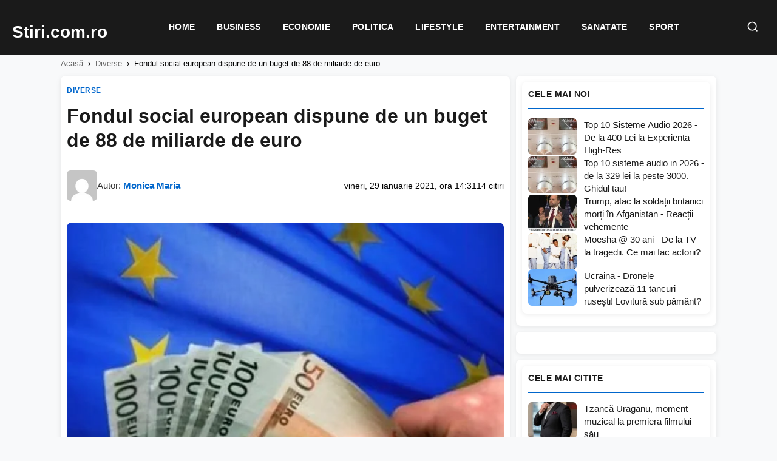

--- FILE ---
content_type: text/html; charset=UTF-8
request_url: https://stiri.com.ro/2021/01/29/fondul-social-european-dispune-de-un-buget-de-88-de-miliarde-de-euro/
body_size: 18403
content:
<!DOCTYPE html><html lang="ro-RO"><head><script data-no-optimize="1">var litespeed_docref=sessionStorage.getItem("litespeed_docref");litespeed_docref&&(Object.defineProperty(document,"referrer",{get:function(){return litespeed_docref}}),sessionStorage.removeItem("litespeed_docref"));</script> <meta charset="UTF-8"><meta name="viewport" content="width=device-width, initial-scale=1.0"><meta name='robots' content='index, follow, max-image-preview:large, max-snippet:-1, max-video-preview:-1' /> <script type="litespeed/javascript" data-src="https://pagead2.googlesyndication.com/pagead/js/adsbygoogle.js?client=ca-pub-8595863152487933"
     crossorigin="anonymous"></script> <title>Fondul social european dispune de un buget de 88 de miliarde de euro - Stiri.com.ro</title><link rel="canonical" href="https://stiri.com.ro/2021/01/29/fondul-social-european-dispune-de-un-buget-de-88-de-miliarde-de-euro/" /><meta property="og:locale" content="ro_RO" /><meta property="og:type" content="article" /><meta property="og:title" content="Fondul social european dispune de un buget de 88 de miliarde de euro - Stiri.com.ro" /><meta property="og:description" content="Comisia Europeană salută acordul politic la care au ajuns Parlamentul European şi statele membre ale UE din cadrul Consiliului cu privire la propunerea Comisiei de regulament privind Fondul social european Plus (FSE+), se arată într-un comunicat al Executivului comunitar. Astfel, FSE+ va fi un instrument financiar esenţial pentru punerea în aplicare a Pilonului european al [&hellip;]" /><meta property="og:url" content="https://stiri.com.ro/2021/01/29/fondul-social-european-dispune-de-un-buget-de-88-de-miliarde-de-euro/" /><meta property="og:site_name" content="Stiri.com.ro" /><meta property="article:published_time" content="2021-01-29T14:31:52+00:00" /><meta property="og:image" content="https://stiri.com.ro/wp-content/uploads/2022/01/fonduri-europene.jpeg" /><meta property="og:image:width" content="620" /><meta property="og:image:height" content="447" /><meta property="og:image:type" content="image/jpeg" /><meta name="author" content="Monica Maria" /><meta name="twitter:card" content="summary_large_image" /><meta name="twitter:label1" content="Scris de" /><meta name="twitter:data1" content="Monica Maria" /><meta name="twitter:label2" content="Timp estimat pentru citire" /><meta name="twitter:data2" content="4 minute" /> <script type="application/ld+json" class="yoast-schema-graph">{"@context":"https://schema.org","@graph":[{"@type":"Article","@id":"https://stiri.com.ro/2021/01/29/fondul-social-european-dispune-de-un-buget-de-88-de-miliarde-de-euro/#article","isPartOf":{"@id":"https://stiri.com.ro/2021/01/29/fondul-social-european-dispune-de-un-buget-de-88-de-miliarde-de-euro/"},"author":{"name":"Monica Maria","@id":"https://stiri.com.ro/#/schema/person/d2f9287f192f7f7cd152a00923d352ed"},"headline":"Fondul social european dispune de un buget de 88 de miliarde de euro","datePublished":"2021-01-29T14:31:52+00:00","mainEntityOfPage":{"@id":"https://stiri.com.ro/2021/01/29/fondul-social-european-dispune-de-un-buget-de-88-de-miliarde-de-euro/"},"wordCount":856,"commentCount":0,"image":{"@id":"https://stiri.com.ro/2021/01/29/fondul-social-european-dispune-de-un-buget-de-88-de-miliarde-de-euro/#primaryimage"},"thumbnailUrl":"https://stiri.com.ro/wp-content/uploads/2022/01/fonduri-europene.jpeg","articleSection":["Diverse"],"inLanguage":"ro-RO","potentialAction":[{"@type":"CommentAction","name":"Comment","target":["https://stiri.com.ro/2021/01/29/fondul-social-european-dispune-de-un-buget-de-88-de-miliarde-de-euro/#respond"]}]},{"@type":"WebPage","@id":"https://stiri.com.ro/2021/01/29/fondul-social-european-dispune-de-un-buget-de-88-de-miliarde-de-euro/","url":"https://stiri.com.ro/2021/01/29/fondul-social-european-dispune-de-un-buget-de-88-de-miliarde-de-euro/","name":"Fondul social european dispune de un buget de 88 de miliarde de euro - Stiri.com.ro","isPartOf":{"@id":"https://stiri.com.ro/#website"},"primaryImageOfPage":{"@id":"https://stiri.com.ro/2021/01/29/fondul-social-european-dispune-de-un-buget-de-88-de-miliarde-de-euro/#primaryimage"},"image":{"@id":"https://stiri.com.ro/2021/01/29/fondul-social-european-dispune-de-un-buget-de-88-de-miliarde-de-euro/#primaryimage"},"thumbnailUrl":"https://stiri.com.ro/wp-content/uploads/2022/01/fonduri-europene.jpeg","datePublished":"2021-01-29T14:31:52+00:00","author":{"@id":"https://stiri.com.ro/#/schema/person/d2f9287f192f7f7cd152a00923d352ed"},"breadcrumb":{"@id":"https://stiri.com.ro/2021/01/29/fondul-social-european-dispune-de-un-buget-de-88-de-miliarde-de-euro/#breadcrumb"},"inLanguage":"ro-RO","potentialAction":[{"@type":"ReadAction","target":["https://stiri.com.ro/2021/01/29/fondul-social-european-dispune-de-un-buget-de-88-de-miliarde-de-euro/"]}]},{"@type":"ImageObject","inLanguage":"ro-RO","@id":"https://stiri.com.ro/2021/01/29/fondul-social-european-dispune-de-un-buget-de-88-de-miliarde-de-euro/#primaryimage","url":"https://stiri.com.ro/wp-content/uploads/2022/01/fonduri-europene.jpeg","contentUrl":"https://stiri.com.ro/wp-content/uploads/2022/01/fonduri-europene.jpeg","width":620,"height":447},{"@type":"BreadcrumbList","@id":"https://stiri.com.ro/2021/01/29/fondul-social-european-dispune-de-un-buget-de-88-de-miliarde-de-euro/#breadcrumb","itemListElement":[{"@type":"ListItem","position":1,"name":"Prima pagină","item":"https://stiri.com.ro/"},{"@type":"ListItem","position":2,"name":"Fondul social european dispune de un buget de 88 de miliarde de euro"}]},{"@type":"WebSite","@id":"https://stiri.com.ro/#website","url":"https://stiri.com.ro/","name":"Stiri.com.ro","description":"Stiri Online","potentialAction":[{"@type":"SearchAction","target":{"@type":"EntryPoint","urlTemplate":"https://stiri.com.ro/?s={search_term_string}"},"query-input":{"@type":"PropertyValueSpecification","valueRequired":true,"valueName":"search_term_string"}}],"inLanguage":"ro-RO"},{"@type":"Person","@id":"https://stiri.com.ro/#/schema/person/d2f9287f192f7f7cd152a00923d352ed","name":"Monica Maria","image":{"@type":"ImageObject","inLanguage":"ro-RO","@id":"https://stiri.com.ro/#/schema/person/image/","url":"https://secure.gravatar.com/avatar/d813f89696c6181be99c4be2f1466851621b605cb6aa7ae9bd55e65e9eba3005?s=96&d=mm&r=g","contentUrl":"https://secure.gravatar.com/avatar/d813f89696c6181be99c4be2f1466851621b605cb6aa7ae9bd55e65e9eba3005?s=96&d=mm&r=g","caption":"Monica Maria"},"sameAs":["https://stiri.com.ro"],"url":"https://stiri.com.ro/author/stiri/"}]}</script> <link rel="alternate" type="application/rss+xml" title="Flux comentarii Stiri.com.ro &raquo; Fondul social european dispune de un buget de 88 de miliarde de euro" href="https://stiri.com.ro/2021/01/29/fondul-social-european-dispune-de-un-buget-de-88-de-miliarde-de-euro/feed/" /><link rel="alternate" title="oEmbed (JSON)" type="application/json+oembed" href="https://stiri.com.ro/wp-json/oembed/1.0/embed?url=https%3A%2F%2Fstiri.com.ro%2F2021%2F01%2F29%2Ffondul-social-european-dispune-de-un-buget-de-88-de-miliarde-de-euro%2F" /><link rel="alternate" title="oEmbed (XML)" type="text/xml+oembed" href="https://stiri.com.ro/wp-json/oembed/1.0/embed?url=https%3A%2F%2Fstiri.com.ro%2F2021%2F01%2F29%2Ffondul-social-european-dispune-de-un-buget-de-88-de-miliarde-de-euro%2F&#038;format=xml" /><style id="litespeed-ccss">:root{--wp-block-synced-color:#7a00df;--wp-block-synced-color--rgb:122,0,223;--wp-bound-block-color:var(--wp-block-synced-color);--wp-editor-canvas-background:#ddd;--wp-admin-theme-color:#007cba;--wp-admin-theme-color--rgb:0,124,186;--wp-admin-theme-color-darker-10:#006ba1;--wp-admin-theme-color-darker-10--rgb:0,107,160.5;--wp-admin-theme-color-darker-20:#005a87;--wp-admin-theme-color-darker-20--rgb:0,90,135;--wp-admin-border-width-focus:2px}:root{--wp--preset--font-size--normal:16px;--wp--preset--font-size--huge:42px}:root{--wp--preset--aspect-ratio--square:1;--wp--preset--aspect-ratio--4-3:4/3;--wp--preset--aspect-ratio--3-4:3/4;--wp--preset--aspect-ratio--3-2:3/2;--wp--preset--aspect-ratio--2-3:2/3;--wp--preset--aspect-ratio--16-9:16/9;--wp--preset--aspect-ratio--9-16:9/16;--wp--preset--color--black:#000000;--wp--preset--color--cyan-bluish-gray:#abb8c3;--wp--preset--color--white:#ffffff;--wp--preset--color--pale-pink:#f78da7;--wp--preset--color--vivid-red:#cf2e2e;--wp--preset--color--luminous-vivid-orange:#ff6900;--wp--preset--color--luminous-vivid-amber:#fcb900;--wp--preset--color--light-green-cyan:#7bdcb5;--wp--preset--color--vivid-green-cyan:#00d084;--wp--preset--color--pale-cyan-blue:#8ed1fc;--wp--preset--color--vivid-cyan-blue:#0693e3;--wp--preset--color--vivid-purple:#9b51e0;--wp--preset--gradient--vivid-cyan-blue-to-vivid-purple:linear-gradient(135deg,rgb(6,147,227) 0%,rgb(155,81,224) 100%);--wp--preset--gradient--light-green-cyan-to-vivid-green-cyan:linear-gradient(135deg,rgb(122,220,180) 0%,rgb(0,208,130) 100%);--wp--preset--gradient--luminous-vivid-amber-to-luminous-vivid-orange:linear-gradient(135deg,rgb(252,185,0) 0%,rgb(255,105,0) 100%);--wp--preset--gradient--luminous-vivid-orange-to-vivid-red:linear-gradient(135deg,rgb(255,105,0) 0%,rgb(207,46,46) 100%);--wp--preset--gradient--very-light-gray-to-cyan-bluish-gray:linear-gradient(135deg,rgb(238,238,238) 0%,rgb(169,184,195) 100%);--wp--preset--gradient--cool-to-warm-spectrum:linear-gradient(135deg,rgb(74,234,220) 0%,rgb(151,120,209) 20%,rgb(207,42,186) 40%,rgb(238,44,130) 60%,rgb(251,105,98) 80%,rgb(254,248,76) 100%);--wp--preset--gradient--blush-light-purple:linear-gradient(135deg,rgb(255,206,236) 0%,rgb(152,150,240) 100%);--wp--preset--gradient--blush-bordeaux:linear-gradient(135deg,rgb(254,205,165) 0%,rgb(254,45,45) 50%,rgb(107,0,62) 100%);--wp--preset--gradient--luminous-dusk:linear-gradient(135deg,rgb(255,203,112) 0%,rgb(199,81,192) 50%,rgb(65,88,208) 100%);--wp--preset--gradient--pale-ocean:linear-gradient(135deg,rgb(255,245,203) 0%,rgb(182,227,212) 50%,rgb(51,167,181) 100%);--wp--preset--gradient--electric-grass:linear-gradient(135deg,rgb(202,248,128) 0%,rgb(113,206,126) 100%);--wp--preset--gradient--midnight:linear-gradient(135deg,rgb(2,3,129) 0%,rgb(40,116,252) 100%);--wp--preset--font-size--small:13px;--wp--preset--font-size--medium:20px;--wp--preset--font-size--large:36px;--wp--preset--font-size--x-large:42px;--wp--preset--spacing--20:0.44rem;--wp--preset--spacing--30:0.67rem;--wp--preset--spacing--40:1rem;--wp--preset--spacing--50:1.5rem;--wp--preset--spacing--60:2.25rem;--wp--preset--spacing--70:3.38rem;--wp--preset--spacing--80:5.06rem;--wp--preset--shadow--natural:6px 6px 9px rgba(0, 0, 0, 0.2);--wp--preset--shadow--deep:12px 12px 50px rgba(0, 0, 0, 0.4);--wp--preset--shadow--sharp:6px 6px 0px rgba(0, 0, 0, 0.2);--wp--preset--shadow--outlined:6px 6px 0px -3px rgb(255, 255, 255), 6px 6px rgb(0, 0, 0);--wp--preset--shadow--crisp:6px 6px 0px rgb(0, 0, 0)}:root{--n24-primary:#1a1a1a;--n24-secondary:#666666;--n24-accent:#0066cc;--n24-accent-hover:#004c99;--n24-bg:#ffffff;--n24-bg-alt:#f8f9fa;--n24-border:#e5e5e5;--n24-text:#333333;--n24-text-light:#666666;--n24-text-muted:#999999;--n24-font:'Segoe UI', -apple-system, BlinkMacSystemFont, 'Roboto', sans-serif;--n24-gap:15px;--n24-gap-sm:10px;--n24-gap-lg:20px;--n24-padding:15px;--n24-radius:8px;--n24-max-width:1200px;--n24-sidebar-width:330px;--n24-shadow:0 2px 8px rgba(0,0,0,0.08);--n24-shadow-hover:0 4px 16px rgba(0,0,0,0.12)}*,*::before,*::after{box-sizing:border-box}html{font-size:16px;-webkit-font-smoothing:antialiased}body{margin:0;padding:0;font-family:var(--n24-font);font-size:1rem;line-height:1.6;color:var(--n24-text);background:var(--n24-bg-alt);overflow-x:hidden}a{color:inherit;text-decoration:none}img{max-width:100%;height:auto;display:block}h1,h3{margin:0;font-weight:600;line-height:1.3}p{margin:0 0 1rem}ul{margin:0;padding:0}.n24-container{max-width:var(--n24-max-width);margin:0 auto;padding:0 var(--n24-padding)}.n24-main-grid{display:grid;grid-template-columns:1fr var(--n24-sidebar-width);gap:var(--n24-gap-lg);padding:var(--n24-gap-lg)0;align-items:start}.n24-content{min-width:0}.n24-sidebar{min-width:0;position:sticky;top:85px}.n24-header{background:var(--n24-bg);border-bottom:1px solid var(--n24-border);position:sticky;top:0;z-index:1000}.n24-header-inner{display:flex;align-items:center;justify-content:space-between;padding:12px 0;gap:20px}.n24-logo{font-size:1.8rem;font-weight:700;color:var(--n24-primary)}.n24-nav{display:flex;gap:5px}.n24-nav a{padding:8px 16px;font-size:.9rem;font-weight:500;color:var(--n24-text);border-radius:var(--n24-radius)}.n24-menu-toggle{display:none;background:none;border:none;padding:10px}.n24-menu-toggle span{display:block;width:24px;height:2px;background:var(--n24-primary);margin:5px 0}.n24-card-category{display:inline-block;font-size:.75rem;font-weight:600;text-transform:uppercase;color:var(--n24-accent);margin-bottom:8px}.n24-article{background:var(--n24-bg);border-radius:var(--n24-radius);padding:var(--n24-gap-lg);box-shadow:var(--n24-shadow)}.n24-article-header{margin-bottom:var(--n24-gap-lg)}.n24-article-title{font-size:2rem;margin-bottom:15px}.n24-article-meta{display:flex;flex-wrap:wrap;gap:15px;font-size:.9rem;color:var(--n24-text-muted)}.n24-article-image{margin:var(--n24-gap-lg)0;border-radius:var(--n24-radius);overflow:hidden}.n24-article-content{font-size:1.1rem;line-height:1.8}.n24-article-content p{margin-bottom:1.5rem}.n24-widget{background:var(--n24-bg);border-radius:var(--n24-radius);padding:var(--n24-padding);margin-bottom:var(--n24-gap);box-shadow:var(--n24-shadow)}.n24-widget-title{font-size:1rem;font-weight:600;margin-bottom:15px;padding-bottom:10px;border-bottom:2px solid var(--n24-accent)}.n24-popular-post{display:flex;gap:12px;padding:12px 0;border-bottom:1px solid var(--n24-border)}.n24-popular-post:last-child{border-bottom:none;padding-bottom:0}.n24-popular-post-image{width:80px;height:60px;border-radius:4px;overflow:hidden;flex-shrink:0}.n24-popular-post-image img{width:100%;height:100%;object-fit:cover}.n24-popular-post-title{font-size:.9rem;font-weight:500;line-height:1.4;display:-webkit-box;-webkit-line-clamp:2;-webkit-box-orient:vertical;overflow:hidden}@media (max-width:992px){.n24-main-grid{grid-template-columns:1fr}.n24-sidebar{position:static}}@media (max-width:768px){:root{--n24-gap:10px;--n24-gap-lg:15px;--n24-padding:12px}.n24-header-inner{flex-wrap:wrap}.n24-nav{display:none;width:100%;flex-direction:column;padding-top:15px}.n24-menu-toggle{display:block}.n24-article-title{font-size:1.5rem}}:root{--n24-accent:#0066cc}</style><link rel="preload" data-asynced="1" data-optimized="2" as="style" onload="this.onload=null;this.rel='stylesheet'" href="https://stiri.com.ro/wp-content/litespeed/css/4f0e870aa5b3c2f055e4bd78c754ff55.css?ver=150b1" /><script type="litespeed/javascript">!function(a){"use strict";var b=function(b,c,d){function e(a){return h.body?a():void setTimeout(function(){e(a)})}function f(){i.addEventListener&&i.removeEventListener("load",f),i.media=d||"all"}var g,h=a.document,i=h.createElement("link");if(c)g=c;else{var j=(h.body||h.getElementsByTagName("head")[0]).childNodes;g=j[j.length-1]}var k=h.styleSheets;i.rel="stylesheet",i.href=b,i.media="only x",e(function(){g.parentNode.insertBefore(i,c?g:g.nextSibling)});var l=function(a){for(var b=i.href,c=k.length;c--;)if(k[c].href===b)return a();setTimeout(function(){l(a)})};return i.addEventListener&&i.addEventListener("load",f),i.onloadcssdefined=l,l(f),i};"undefined"!=typeof exports?exports.loadCSS=b:a.loadCSS=b}("undefined"!=typeof global?global:this);!function(a){if(a.loadCSS){var b=loadCSS.relpreload={};if(b.support=function(){try{return a.document.createElement("link").relList.supports("preload")}catch(b){return!1}},b.poly=function(){for(var b=a.document.getElementsByTagName("link"),c=0;c<b.length;c++){var d=b[c];"preload"===d.rel&&"style"===d.getAttribute("as")&&(a.loadCSS(d.href,d,d.getAttribute("media")),d.rel=null)}},!b.support()){b.poly();var c=a.setInterval(b.poly,300);a.addEventListener&&a.addEventListener("load",function(){b.poly(),a.clearInterval(c)}),a.attachEvent&&a.attachEvent("onload",function(){a.clearInterval(c)})}}}(this);</script><link rel="preload" as="image" href="https://stiri.com.ro/wp-content/uploads/2022/01/fonduri-europene.jpeg.webp"><link rel="https://api.w.org/" href="https://stiri.com.ro/wp-json/" /><link rel="alternate" title="JSON" type="application/json" href="https://stiri.com.ro/wp-json/wp/v2/posts/17677" /></head><body class="wp-singular post-template-default single single-post postid-17677 single-format-standard wp-theme-site-theme-lite"> <script type="litespeed/javascript" data-src="https://www.googletagmanager.com/gtag/js?id=G-GG1KQHPFL4"></script> <script type="litespeed/javascript">window.dataLayer=window.dataLayer||[];function gtag(){dataLayer.push(arguments)}
gtag('js',new Date());gtag('config','G-GG1KQHPFL4')</script> <header class="n24-header"><div class="n24-header-bar">
<a href="https://stiri.com.ro/" class="n24-logo" aria-label="Stiri.com.ro - Pagina principală">
<span class="n24-logo-fallback">Stiri.com.ro</span>
</a><nav class="n24-nav" id="main-nav"><div class="n24-mobile-search"><form action="https://stiri.com.ro/" method="get">
<input type="text" name="s" placeholder="Caută știri..." value="">
<button type="submit">Caută</button></form></div><ul id="menu-meniu" class="n24-menu"><li id="menu-item-23988" class="menu-item menu-item-type-post_type menu-item-object-page menu-item-home menu-item-23988"><a href="https://stiri.com.ro/">Home</a></li><li id="menu-item-23990" class="menu-item menu-item-type-taxonomy menu-item-object-category menu-item-23990"><a href="https://stiri.com.ro/category/business/">Business</a></li><li id="menu-item-23991" class="menu-item menu-item-type-taxonomy menu-item-object-category menu-item-23991"><a href="https://stiri.com.ro/category/economie/">Economie</a></li><li id="menu-item-23994" class="menu-item menu-item-type-taxonomy menu-item-object-category menu-item-23994"><a href="https://stiri.com.ro/category/politica/">Politica</a></li><li id="menu-item-23992" class="menu-item menu-item-type-taxonomy menu-item-object-category menu-item-23992"><a href="https://stiri.com.ro/category/lifestyle/">Lifestyle</a></li><li id="menu-item-23993" class="menu-item menu-item-type-taxonomy menu-item-object-category menu-item-23993"><a href="https://stiri.com.ro/category/entertainment/">Entertainment</a></li><li id="menu-item-23996" class="menu-item menu-item-type-taxonomy menu-item-object-category menu-item-23996"><a href="https://stiri.com.ro/category/sanatate/">Sanatate</a></li><li id="menu-item-23997" class="menu-item menu-item-type-taxonomy menu-item-object-category menu-item-23997"><a href="https://stiri.com.ro/category/sport/">Sport</a></li></ul></nav><div class="n24-header-right">
<button class="n24-search-toggle" id="search-toggle" aria-label="Caută">
<svg width="20" height="20" viewBox="0 0 24 24" fill="none" stroke="currentColor" stroke-width="2">
<circle cx="11" cy="11" r="8"></circle>
<path d="M21 21l-4.35-4.35"></path>
</svg>
</button>
<button class="n24-menu-toggle" id="menu-toggle" aria-label="Meniu">
<span></span>
<span></span>
<span></span>
</button></div></div><div class="n24-search-dropdown" id="search-dropdown"><form class="n24-search-form" action="https://stiri.com.ro/" method="get">
<input type="text" name="s" placeholder="Caută știri..." value="" autofocus>
<button type="submit">Caută</button></form></div></header><nav class="n24-breadcrumbs"><div class="n24-container"><a href="https://stiri.com.ro/">Acasă</a><span>›</span><a href="https://stiri.com.ro/category/diverse/">Diverse</a><span>›</span>Fondul social european dispune de un buget de 88 de miliarde de euro</div></nav><main class="n24-main"><div class="n24-container"><div class="n24-main-grid"><div class="n24-content"><article class="n24-article"><header class="n24-article-header-top">
<a href="https://stiri.com.ro/category/diverse/" class="n24-article-category">
Diverse                            </a><h1 class="n24-article-title">Fondul social european dispune de un buget de 88 de miliarde de euro</h1><div class="n24-article-meta-top"><div class="n24-meta-author">
<img data-lazyloaded="1" src="[data-uri]" width="80" height="80" data-src="https://secure.gravatar.com/avatar/d813f89696c6181be99c4be2f1466851621b605cb6aa7ae9bd55e65e9eba3005?s=80&#038;d=mm&#038;r=g" alt="Monica Maria" class="n24-author-avatar">
<span class="n24-author-name">Autor: <a href="https://stiri.com.ro/author/stiri/">Monica Maria</a></span></div><div class="n24-meta-info">
<span class="n24-meta-date">vineri, 29 ianuarie 2021, ora 14:31</span>
<span class="n24-meta-views">14 citiri</span></div></div></header><figure class="n24-article-featured-image">
<img width="620" height="447" src="https://stiri.com.ro/wp-content/uploads/2022/01/fonduri-europene.jpeg.webp" class="no-lazyload wp-post-image" alt="" data-no-lazy="1" loading="eager" fetchpriority="high" decoding="sync" srcset="https://stiri.com.ro/wp-content/uploads/2022/01/fonduri-europene.jpeg.webp 620w, https://stiri.com.ro/wp-content/uploads/2022/01/fonduri-europene-300x216.jpeg.webp 300w" sizes="(max-width: 620px) 100vw, 620px"/></figure><div class="n24-banner n24-banner-inline" data-banner-key="article_after_image"><div data-type="_mgwidget" data-widget-id="1934534"></div></div><div class="n24-article-content"><div style="margin-bottom:20px"></div><p><strong>Comisia Europeană salută acordul politic la care au ajuns Parlamentul European şi statele membre ale UE din cadrul Consiliului cu privire la propunerea Comisiei de regulament privind Fondul social european Plus (FSE+), se arată într-un comunicat al Executivului comunitar.</strong></p><p>Astfel, FSE+ va fi un instrument financiar esenţial pentru punerea în aplicare a Pilonului european al drepturilor sociale, pentru sprijinirea creării de locuri de muncă şi pentru construirea unei societăţi echitabile şi favorabile incluziunii sociale. De asemenea, fondul le va furniza statelor membre resursele atât de necesare pentru redresarea societăţilor şi economiilor noastre în urma a crizei provocate de pandemia de COVID-19.</p><div class="n24-banner n24-banner-inline" data-banner-key="article_after_para_1"><div data-type="_mgwidget" data-widget-id="1934532"></div></div><p>&#8222;Acest instrument financiar va reprezenta principala noastră modalitate de a investi în oameni şi de a construi o Europă mai socială şi mai favorabilă incluziunii pe măsură ce ieşim din criză. FSE+ va contribui la crearea mai multor şanse egale, precum şi la îmbunătăţirea accesului la piaţa muncii, a condiţiilor de muncă şi a protecţiei sociale. El se va axa pe combaterea sărăciei şi pe dezvoltarea competenţelor adecvate pentru tranziţia digitală şi pentru tranziţia către o economie verde, punând accentul pe valoarea şi pe nevoile tinerilor: viitoarea noastră generaţie&#8221;, a afirmat Valdis Dombrovskis, vicepreşedintele executiv pentru o economie în serviciul cetăţenilor.</p><div class="n24-read-also"><span class="n24-read-also-label">Citește și:</span> <a href="https://stiri.com.ro/2026/01/20/rusia-deficit-bugetar-record-pe-fondul-scaderii-veniturilor-statului/">Rusia: Deficit bugetar record pe fondul scăderii veniturilor statului</a></div><p>Nicolas Schmit, comisarul pentru locuri de muncă şi drepturi sociale, a declarat: &#8222;Fondul social european Plus investeşte în oameni. Salut acordul politic la care s-a ajuns, căci acest fond este mai important ca niciodată. Criza a expus riscului în special tinerii, copiii şi comunităţile vulnerabile. Trebuie să ne canalizăm energia către asigurarea incluziunii sociale. Este necesar să creăm noi oportunităţi de angajare şi să dezvoltăm o forţă de muncă rezilientă şi calificată, pregătită pentru tranziţia la o economie verde şi digitală. FSE+ va ajuta statele membre să reconstruiască o societate mai echitabilă şi mai favorabilă incluziunii, capabilă să combată sărăcia şi să ofere oportunităţi tuturor&#8221;.</p><p>În contextul financiar, FSE+ are un buget total de 88 de miliarde de euro (în preţurile din 2018) şi va investi în oameni, creând oportunităţi de angajare şi protejându-le, promovând incluziunea socială, combătând sărăcia şi dezvoltând competenţele necesare pentru tranziţia verde şi digitală. El va include, de asemenea, o cerinţă mai ambiţioasă de a investi în tineri şi de a aborda sărăcia în rândul copiilor, în conformitate cu propunerea Comisiei.</p><div class="n24-banner n24-banner-inline" data-banner-key="article_after_para_2"><div data-type="_mgwidget" data-widget-id="1934524"></div></div><p>În temeiul acordului politico- social, FSE+ va investi în tineri, categoria cel mai greu încercată de criza socio-economică provocată de pandemia de COVID-19. Statele membre aflate peste media UE la numărul de tineri care nu sunt încadraţi profesional şi nu urmează niciun program educaţional sau de formare (aşa numiţii &#8222;NEET&#8221; &#8211; not in employment, education or training &#8211; cu vârste între 15 şi 29 de ani) ar trebui să aloce cel puţin 12,5% din resursele care le revin din FSE+ pentru a-i ajuta pe aceşti tineri să obţină o calificare sau să-şi găsească un loc de muncă de bună calitate. Toate celelalte state membre trebuie să aloce o sumă adecvată din resursele care le revin din FSE+ pentru acţiuni specifice de sprijinire a măsurilor de ocupare a forţei de muncă în rândul tinerilor. Comisia îndeamnă statele membre să utilizeze această oportunitate, dar şi alte oportunităţi de finanţare existente, pentru a investi mai mult în măsurile de ocupare a forţei de muncă în rândul tinerilor.</p><div class="n24-read-also"><span class="n24-read-also-label">Citește și:</span> <a href="https://stiri.com.ro/2023/11/23/parlamentul-european-a-adoptat-bugetul-ue-pe-2024/">Parlamentul European a adoptat bugetul UE pe 2024</a></div><p>În privinţa locurilor de muncă, FSE+ va sprijini grupurile cele mai vulnerabile afectate de pierderea locurilor de muncă şi de reducerea veniturilor (statele membre vor trebui să aloce cel puţin 25% din resursele care le revin din FSE+ pentru a promova incluziunea socială), va furniza ajutor alimentar şi asistenţă materială de bază grupurilor celor mai defavorizate, prin integrarea în FSE+ a actualului Fond de ajutor european destinat celor mai defavorizate persoane (FEAD). Toate statele membre vor aloca cel puţin 3% din resursele care le revin din FSE+ în acest scop.</p><p>Mai mult, FSE+ va investi în copiii afectaţi de criză. Statele membre în care nivelul de sărăcie în rândul copiilor se situează peste media UE ar trebui să utilizeze cel puţin 5% din resursele care le revin din FSE+ pentru a aborda această problemă. Toate celelalte state membre trebuie să aloce o sumă adecvată din resursele care le revin din FSE+ pentru a combate sărăcia în rândul copiilor, iar Comisia le îndeamnă să utilizeze această oportunitate, dar şi alte oportunităţi de finanţare existente, pentru a spori în continuare investiţiile în combaterea sărăciei în rândul copiilor.</p><div class="n24-banner n24-banner-inline" data-banner-key="article_after_para_3"><div data-type="_mgwidget" data-widget-id="1934520"></div></div><p>De asemenea, FSE+ va sprijini în mod direct inovarea socială prin intermediul noii componente a FSE+ privind ocuparea forţei de muncă şi inovarea socială, care dispune de un pachet financiar de 676 de milioane de euro.</p><div class="n24-read-also"><span class="n24-read-also-label">Citește și:</span> <a href="https://stiri.com.ro/2023/10/26/raiffeisen-bank-romania-primeste-doua-scheme-de-garantare-in-valoare-de-400-de-milioane-de-euro-de-la-fondul-european-de-investitii/">Raiffeisen Bank România primeşte două scheme de garantare în valoare de 400 de milioane de euro de la Fondul European de Investiţii</a></div><p>Sursa: <a rel="nofollow" href="https://news24.ro">News24.ro</a>.</p><div class="n24-banner n24-banner-inline" data-banner-key="article_after_para_4"><div data-type="_mgwidget" data-widget-id="1934515"></div></div></div><footer class="n24-article-footer"><div class="n24-share-buttons">
<a href="https://news.google.com/search?q=Fondul+social+european+dispune+de+un+buget+de+88+de+miliarde+de+euro" target="_blank" rel="noopener" class="n24-share-btn google" title="Google News">
<svg viewBox="0 0 24 24"><path d="M12 2C6.48 2 2 6.48 2 12s4.48 10 10 10 10-4.48 10-10S17.52 2 12 2zm-1 17.93c-3.95-.49-7-3.85-7-7.93 0-.62.08-1.21.21-1.79L9 15v1c0 1.1.9 2 2 2v1.93zm6.9-2.54c-.26-.81-1-1.39-1.9-1.39h-1v-3c0-.55-.45-1-1-1H8v-2h2c.55 0 1-.45 1-1V7h2c1.1 0 2-.9 2-2v-.41c2.93 1.19 5 4.06 5 7.41 0 2.08-.8 3.97-2.1 5.39z"/></svg>
</a>
<a href="https://www.facebook.com/dialog/send?link=https%3A%2F%2Fstiri.com.ro%2F2021%2F01%2F29%2Ffondul-social-european-dispune-de-un-buget-de-88-de-miliarde-de-euro%2F&app_id=291494419107518&redirect_uri=https%3A%2F%2Fstiri.com.ro%2F2021%2F01%2F29%2Ffondul-social-european-dispune-de-un-buget-de-88-de-miliarde-de-euro%2F" target="_blank" rel="noopener" class="n24-share-btn messenger" title="Messenger">
<svg viewBox="0 0 24 24"><path d="M12 2C6.36 2 2 6.13 2 11.7c0 2.91 1.19 5.44 3.14 7.17.16.13.26.35.27.57l.05 1.78c.04.57.61.94 1.13.71l1.98-.87c.17-.08.36-.1.55-.06.91.25 1.87.38 2.88.38 5.64 0 10-4.13 10-9.7C22 6.13 17.64 2 12 2zm1.04 13.04l-2.55-2.73-4.98 2.73 5.48-5.83 2.62 2.73 4.91-2.73-5.48 5.83z"/></svg>
</a>
<a href="https://www.facebook.com/sharer/sharer.php?u=https%3A%2F%2Fstiri.com.ro%2F2021%2F01%2F29%2Ffondul-social-european-dispune-de-un-buget-de-88-de-miliarde-de-euro%2F" target="_blank" rel="noopener" class="n24-share-btn facebook" title="Facebook">
<svg viewBox="0 0 24 24"><path d="M24 12.073c0-6.627-5.373-12-12-12s-12 5.373-12 12c0 5.99 4.388 10.954 10.125 11.854v-8.385H7.078v-3.47h3.047V9.43c0-3.007 1.792-4.669 4.533-4.669 1.312 0 2.686.235 2.686.235v2.953H15.83c-1.491 0-1.956.925-1.956 1.874v2.25h3.328l-.532 3.47h-2.796v8.385C19.612 23.027 24 18.062 24 12.073z"/></svg>
</a>
<a href="https://twitter.com/intent/tweet?url=https%3A%2F%2Fstiri.com.ro%2F2021%2F01%2F29%2Ffondul-social-european-dispune-de-un-buget-de-88-de-miliarde-de-euro%2F&text=Fondul+social+european+dispune+de+un+buget+de+88+de+miliarde+de+euro" target="_blank" rel="noopener" class="n24-share-btn twitter" title="X (Twitter)">
<svg viewBox="0 0 24 24"><path d="M18.244 2.25h3.308l-7.227 8.26 8.502 11.24H16.17l-5.214-6.817L4.99 21.75H1.68l7.73-8.835L1.254 2.25H8.08l4.713 6.231zm-1.161 17.52h1.833L7.084 4.126H5.117z"/></svg>
</a>
<a href="https://wa.me/?text=Fondul+social+european+dispune+de+un+buget+de+88+de+miliarde+de+euro+https%3A%2F%2Fstiri.com.ro%2F2021%2F01%2F29%2Ffondul-social-european-dispune-de-un-buget-de-88-de-miliarde-de-euro%2F" target="_blank" rel="noopener" class="n24-share-btn whatsapp" title="WhatsApp">
<svg viewBox="0 0 24 24"><path d="M17.472 14.382c-.297-.149-1.758-.867-2.03-.967-.273-.099-.471-.148-.67.15-.197.297-.767.966-.94 1.164-.173.199-.347.223-.644.075-.297-.15-1.255-.463-2.39-1.475-.883-.788-1.48-1.761-1.653-2.059-.173-.297-.018-.458.13-.606.134-.133.298-.347.446-.52.149-.174.198-.298.298-.497.099-.198.05-.371-.025-.52-.075-.149-.669-1.612-.916-2.207-.242-.579-.487-.5-.669-.51-.173-.008-.371-.01-.57-.01-.198 0-.52.074-.792.372-.272.297-1.04 1.016-1.04 2.479 0 1.462 1.065 2.875 1.213 3.074.149.198 2.096 3.2 5.077 4.487.709.306 1.262.489 1.694.625.712.227 1.36.195 1.871.118.571-.085 1.758-.719 2.006-1.413.248-.694.248-1.289.173-1.413-.074-.124-.272-.198-.57-.347m-5.421 7.403h-.004a9.87 9.87 0 01-5.031-1.378l-.361-.214-3.741.982.998-3.648-.235-.374a9.86 9.86 0 01-1.51-5.26c.001-5.45 4.436-9.884 9.888-9.884 2.64 0 5.122 1.03 6.988 2.898a9.825 9.825 0 012.893 6.994c-.003 5.45-4.437 9.884-9.885 9.884m8.413-18.297A11.815 11.815 0 0012.05 0C5.495 0 .16 5.335.157 11.892c0 2.096.547 4.142 1.588 5.945L.057 24l6.305-1.654a11.882 11.882 0 005.683 1.448h.005c6.554 0 11.89-5.335 11.893-11.893a11.821 11.821 0 00-3.48-8.413z"/></svg>
</a>
<a href="mailto:?subject=Fondul%20social%20european%20dispune%20de%20un%20buget%20de%2088%20de%20miliarde%20de%20euro&body=https%3A%2F%2Fstiri.com.ro%2F2021%2F01%2F29%2Ffondul-social-european-dispune-de-un-buget-de-88-de-miliarde-de-euro%2F" class="n24-share-btn email" title="Email">
<svg viewBox="0 0 24 24"><path d="M20 4H4c-1.1 0-1.99.9-1.99 2L2 18c0 1.1.9 2 2 2h16c1.1 0 2-.9 2-2V6c0-1.1-.9-2-2-2zm0 4l-8 5-8-5V6l8 5 8-5v2z"/></svg>
</a>
<a href="https://www.linkedin.com/shareArticle?mini=true&url=https%3A%2F%2Fstiri.com.ro%2F2021%2F01%2F29%2Ffondul-social-european-dispune-de-un-buget-de-88-de-miliarde-de-euro%2F&title=Fondul+social+european+dispune+de+un+buget+de+88+de+miliarde+de+euro" target="_blank" rel="noopener" class="n24-share-btn linkedin" title="LinkedIn">
<svg viewBox="0 0 24 24"><path d="M20.447 20.452h-3.554v-5.569c0-1.328-.027-3.037-1.852-3.037-1.853 0-2.136 1.445-2.136 2.939v5.667H9.351V9h3.414v1.561h.046c.477-.9 1.637-1.85 3.37-1.85 3.601 0 4.267 2.37 4.267 5.455v6.286zM5.337 7.433c-1.144 0-2.063-.926-2.063-2.065 0-1.138.92-2.063 2.063-2.063 1.14 0 2.064.925 2.064 2.063 0 1.139-.925 2.065-2.064 2.065zm1.782 13.019H3.555V9h3.564v11.452zM22.225 0H1.771C.792 0 0 .774 0 1.729v20.542C0 23.227.792 24 1.771 24h20.451C23.2 24 24 23.227 24 22.271V1.729C24 .774 23.2 0 22.222 0h.003z"/></svg>
</a></div></footer></article></div><aside class="n24-sidebar"><div class="n24-widget"><div class="n24-widget"><h3 class="n24-widget-title">Cele mai noi</h3><div class="n24-widget-list">
<a href="https://stiri.com.ro/2026/01/24/top-10-sisteme-audio-2026-de-la-400-lei-la-experienta-high-res/" class="n24-widget-item"><div class="n24-widget-item-image">
<img data-lazyloaded="1" src="[data-uri]" width="150" height="150" data-src="https://stiri.com.ro/wp-content/uploads/2026/01/sisteme-audio-1769212499-150x150.jpg.webp" alt="Top 10 Sisteme Audio 2026 - De la 400 Lei la Experienta High-Res"></div><h4 class="n24-widget-item-title">Top 10 Sisteme Audio 2026 - De la 400 Lei la Experienta High-Res</h4>
</a>
<a href="https://stiri.com.ro/2026/01/24/top-10-sisteme-audio-in-2026-de-la-329-lei-la-peste-3000-ghidul-tau/" class="n24-widget-item"><div class="n24-widget-item-image">
<img data-lazyloaded="1" src="[data-uri]" width="150" height="150" data-src="https://stiri.com.ro/wp-content/uploads/2026/01/sisteme-audio-1769211982-150x150.jpg.webp" alt="Top 10 sisteme audio in 2026 - de la 329 lei la peste 3000. Ghidul tau!"></div><h4 class="n24-widget-item-title">Top 10 sisteme audio in 2026 - de la 329 lei la peste 3000. Ghidul tau!</h4>
</a>
<a href="https://stiri.com.ro/2026/01/24/trump-atac-la-soldatii-britanici-morti-in-afganistan-reactii-vehemente/" class="n24-widget-item"><div class="n24-widget-item-image">
<img data-lazyloaded="1" src="[data-uri]" width="150" height="150" data-src="https://stiri.com.ro/wp-content/uploads/2026/01/Donald-Trump-1769211960-150x150.jpg.webp" alt="Trump, atac la soldații britanici morți în Afganistan - Reacții vehemente"></div><h4 class="n24-widget-item-title">Trump, atac la soldații britanici morți în Afganistan - Reacții vehemente</h4>
</a>
<a href="https://stiri.com.ro/2026/01/24/moesha-30-ani-de-la-tv-la-tragedii-ce-mai-fac-actorii/" class="n24-widget-item"><div class="n24-widget-item-image">
<img data-lazyloaded="1" src="[data-uri]" width="150" height="150" data-src="https://stiri.com.ro/wp-content/uploads/2026/01/Moesha-actori-1769211941-150x150.jpg.webp" alt="Moesha @ 30 ani - De la TV la tragedii. Ce mai fac actorii?"></div><h4 class="n24-widget-item-title">Moesha @ 30 ani - De la TV la tragedii. Ce mai fac actorii?</h4>
</a>
<a href="https://stiri.com.ro/2026/01/24/ucraina-dronele-pulverizeaza-11-tancuri-rusesti-lovitura-sub-pamant/" class="n24-widget-item"><div class="n24-widget-item-image">
<img data-lazyloaded="1" src="[data-uri]" width="150" height="150" data-src="https://stiri.com.ro/wp-content/uploads/2026/01/tancuri-rusesti-1769211924-150x150.jpg.webp" alt="Ucraina - Dronele pulverizează 11 tancuri rusești! Lovitură sub pământ?"></div><h4 class="n24-widget-item-title">Ucraina - Dronele pulverizează 11 tancuri rusești! Lovitură sub pământ?</h4>
</a></div></div></div><div class="n24-widget"><div class="textwidget"><div data-type="_mgwidget" data-widget-id="1934515"></div><p></p></div></div><div class="n24-widget"><div class="n24-widget"><h3 class="n24-widget-title">Cele mai citite</h3><div class="n24-widget-list">
<a href="https://stiri.com.ro/2026/01/17/tzanca-uraganu-moment-muzical-la-premiera-filmului-sau/" class="n24-widget-item"><div class="n24-widget-item-image">
<img data-lazyloaded="1" src="[data-uri]" width="150" height="150" data-src="https://stiri.com.ro/wp-content/uploads/2026/01/Tzanca-Uraganu-film-1768648840-150x150.png.webp" alt="Tzancă Uraganu, moment muzical la premiera filmului său"></div><h4 class="n24-widget-item-title">Tzancă Uraganu, moment muzical la premiera filmului său</h4>
</a>
<a href="https://stiri.com.ro/2026/01/19/catalin-maruta-paraseste-pro-tv-si-se-alatura-radio-zu-din-2026/" class="n24-widget-item"><div class="n24-widget-item-image">
<img data-lazyloaded="1" src="[data-uri]" width="150" height="150" data-src="https://stiri.com.ro/wp-content/uploads/2026/01/Catalin-Maruta-Radio-ZU-1768816221-150x150.jpg.webp" alt="Cătălin Măruță părăsește Pro TV și se alătură Radio ZU din 2026"></div><h4 class="n24-widget-item-title">Cătălin Măruță părăsește Pro TV și se alătură Radio ZU din 2026</h4>
</a>
<a href="https://stiri.com.ro/2026/01/18/premiile-europene-de-film-succes-pentru-productia-norvegiana-valoare-sentimentala/" class="n24-widget-item"><div class="n24-widget-item-image">
<img data-lazyloaded="1" src="[data-uri]" width="150" height="150" data-src="https://stiri.com.ro/wp-content/uploads/2026/01/Valoare-Sentimentala-1768700703-150x150.jpg.webp" alt="Premiile Europene de Film: Succes pentru producția norvegiană &quot;Valoare Sentimentală"></div><h4 class="n24-widget-item-title">Premiile Europene de Film: Succes pentru producția norvegiană &quot;Valoare Sentimentală</h4>
</a>
<a href="https://stiri.com.ro/2026/01/18/katie-price-criticata-pentru-noi-interventii-estetice-raportate-de-presa/" class="n24-widget-item"><div class="n24-widget-item-image">
<img data-lazyloaded="1" src="[data-uri]" width="150" height="150" data-src="https://stiri.com.ro/wp-content/uploads/2026/01/Katie-Price-interventii-1768692006-150x150.jpg.webp" alt="Katie Price, criticată pentru noi intervenții estetice raportate de presă"></div><h4 class="n24-widget-item-title">Katie Price, criticată pentru noi intervenții estetice raportate de presă</h4>
</a>
<a href="https://stiri.com.ro/2026/01/19/alegerea-imprimantei-color-pentru-birou-top-10-modele-anticipate-pentru-2026/" class="n24-widget-item"><div class="n24-widget-item-image">
<img data-lazyloaded="1" src="[data-uri]" width="150" height="150" data-src="https://stiri.com.ro/wp-content/uploads/2026/01/imprimante-color-birou-1768825214-150x150.jpg.webp" alt="Alegerea imprimantei color pentru birou: Top 10 modele anticipate pentru 2026"></div><h4 class="n24-widget-item-title">Alegerea imprimantei color pentru birou: Top 10 modele anticipate pentru 2026</h4>
</a></div></div></div><div class="n24-widget"><div class="n24-widget"><h3 class="n24-widget-title">S-ar putea să-ți placă</h3><div class="n24-widget-list">
<a href="https://stiri.com.ro/2026/01/20/vcarb-testeaza-la-imola-un-prototip-pentru-monopostul-din-2026-ford-se-pregateste-de-revenirea-in-formula-1/" class="n24-widget-item"><div class="n24-widget-item-image">
<img data-lazyloaded="1" src="[data-uri]" width="150" height="150" data-src="https://stiri.com.ro/wp-content/uploads/2026/01/VCARB-2026-Imola-1768929038-150x150.jpg.webp" alt="VCARB testează la Imola un prototip pentru monopostul din 2026; Ford se pregătește de revenirea în Formula 1"></div><h4 class="n24-widget-item-title">VCARB testează la Imola un prototip pentru monopostul din 2026; Ford se pregătește de revenirea în Formula 1</h4>
</a>
<a href="https://stiri.com.ro/2026/01/23/he-man-revine-n-2026-distributia-vs-filmul-87-vor-convinge-noii-actori/" class="n24-widget-item"><div class="n24-widget-item-image">
<img data-lazyloaded="1" src="[data-uri]" width="150" height="150" data-src="https://stiri.com.ro/wp-content/uploads/2026/01/He-Man-remake-1769169016-150x150.jpg.webp" alt="He-Man Revine-n 2026! Distribuția vs. Filmul 87 - Vor Convinge Noii Actori?"></div><h4 class="n24-widget-item-title">He-Man Revine-n 2026! Distribuția vs. Filmul 87 - Vor Convinge Noii Actori?</h4>
</a>
<a href="https://stiri.com.ro/2026/01/19/de-ce-companiile-aleg-tig-pentru-lucrari-de-inalta-precizie/" class="n24-widget-item"><div class="n24-widget-item-image">
<img data-lazyloaded="1" src="[data-uri]" width="150" height="150" data-src="https://stiri.com.ro/wp-content/uploads/2026/01/e1efe90d94654eabedbca2ab6538478a38-150x150.jpg.webp" alt="De ce companiile aleg TIG pentru lucrări de înaltă precizie?"></div><h4 class="n24-widget-item-title">De ce companiile aleg TIG pentru lucrări de înaltă precizie?</h4>
</a>
<a href="https://stiri.com.ro/2026/01/24/ucraina-dronele-pulverizeaza-11-tancuri-rusesti-lovitura-sub-pamant/" class="n24-widget-item"><div class="n24-widget-item-image">
<img data-lazyloaded="1" src="[data-uri]" width="150" height="150" data-src="https://stiri.com.ro/wp-content/uploads/2026/01/tancuri-rusesti-1769211924-150x150.jpg.webp" alt="Ucraina - Dronele pulverizează 11 tancuri rusești! Lovitură sub pământ?"></div><h4 class="n24-widget-item-title">Ucraina - Dronele pulverizează 11 tancuri rusești! Lovitură sub pământ?</h4>
</a>
<a href="https://stiri.com.ro/2026/01/18/cantareata-myleene-klass-tinta-unor-mesaje-online-virulente/" class="n24-widget-item"><div class="n24-widget-item-image">
<img data-lazyloaded="1" src="[data-uri]" width="150" height="150" data-src="https://stiri.com.ro/wp-content/uploads/2026/01/Myleene-Klass-1768692025-150x150.jpg.webp" alt="Cântăreața Myleene Klass, ținta unor mesaje online virulente"></div><h4 class="n24-widget-item-title">Cântăreața Myleene Klass, ținta unor mesaje online virulente</h4>
</a></div></div></div></aside></div></div></main><section class="n24-related-full"><div class="n24-container"><h2 class="n24-related-full-title">Articole similare</h2><div class="n24-related-full-grid">
<a href="https://stiri.com.ro/2026/01/24/moesha-30-ani-de-la-tv-la-tragedii-ce-mai-fac-actorii/" class="n24-card"><div class="n24-card-image">
<img data-lazyloaded="1" src="[data-uri]" width="400" height="250" data-src="https://stiri.com.ro/wp-content/uploads/2026/01/Moesha-actori-1769211941-400x250.jpg.webp" alt="Moesha @ 30 ani &#8211; De la TV la tragedii. Ce mai fac actorii?" loading="lazy"></div><div class="n24-card-content"><h3 class="n24-card-title">Moesha @ 30 ani &#8211; De la TV la tragedii. Ce mai fac actorii?</h3>
<span class="n24-card-time">01:45</span></div>
</a>
<a href="https://stiri.com.ro/2026/01/24/fetty-wap-socheaza-40kg-de-muschi-dupa-4-ani-de-inchisoare-transformare-radicala/" class="n24-card"><div class="n24-card-image">
<img data-lazyloaded="1" src="[data-uri]" width="400" height="250" data-src="https://stiri.com.ro/wp-content/uploads/2026/01/Fetty-Wap-1769211903-400x250.jpg.webp" alt="Fetty Wap Șochează &#8211; +40kg de Mușchi După 4 Ani de Închisoare. Transformare Radicală!" loading="lazy"></div><div class="n24-card-content"><h3 class="n24-card-title">Fetty Wap Șochează &#8211; +40kg de Mușchi După 4 Ani de Închisoare. Transformare Radicală!</h3>
<span class="n24-card-time">01:45</span></div>
</a>
<a href="https://stiri.com.ro/2026/01/23/sefa-data-in-judecata-dezorganizata-a-costat-41-000e/" class="n24-card"><div class="n24-card-image">
<img data-lazyloaded="1" src="[data-uri]" width="400" height="250" data-src="https://stiri.com.ro/wp-content/uploads/2026/01/discriminare-ADHD-1769183704-400x250.jpg.webp" alt="Șefă dată în judecată &#8211; Dezorganizată” a costat 41.000€" loading="lazy"></div><div class="n24-card-content"><h3 class="n24-card-title">Șefă dată în judecată &#8211; Dezorganizată” a costat 41.000€</h3>
<span class="n24-card-time">17:55</span></div>
</a>
<a href="https://stiri.com.ro/2026/01/23/papote-popcorn-si-iorga-clip-viral-cu-sute-de-mii-de-vizualizari-pe-tiktok/" class="n24-card"><div class="n24-card-image">
<img data-lazyloaded="1" src="[data-uri]" width="400" height="250" data-src="https://stiri.com.ro/wp-content/uploads/2026/01/fallback-news-6-400x250.jpg.webp" alt="Papote, popcorn si Iorga &#8211; clip viral cu sute de mii de vizualizari pe TikTok" loading="lazy"></div><div class="n24-card-content"><h3 class="n24-card-title">Papote, popcorn si Iorga &#8211; clip viral cu sute de mii de vizualizari pe TikTok</h3>
<span class="n24-card-time">13:50</span></div>
</a>
<a href="https://stiri.com.ro/2026/01/23/nypd-scandal-la-new-york-documentar-interzis-ce-urmeaza/" class="n24-card"><div class="n24-card-image">
<img data-lazyloaded="1" src="[data-uri]" width="400" height="250" data-src="https://stiri.com.ro/wp-content/uploads/2026/01/documentar-NYPD-1769154351-400x250.jpg.webp" alt="NYPD &#8211; Scandal la New York! Documentar interzis. Ce urmează?" loading="lazy"></div><div class="n24-card-content"><h3 class="n24-card-title">NYPD &#8211; Scandal la New York! Documentar interzis. Ce urmează?</h3>
<span class="n24-card-time">09:45</span></div>
</a>
<a href="https://stiri.com.ro/2026/01/23/tragedie-cutremuratoare-corina-26-ani-orfana-si-fiica-ei-melissa-5-ani-pierdute-intr-un-accident/" class="n24-card"><div class="n24-card-image">
<img data-lazyloaded="1" src="[data-uri]" width="400" height="250" data-src="https://stiri.com.ro/wp-content/uploads/2026/01/fallback-news-5-400x250.jpg.webp" alt="Tragedie cutremurătoare &#8211; Corina, 26 ani, orfană, și fiica ei, Melissa, 5 ani, pierdute într-un accident" loading="lazy"></div><div class="n24-card-content"><h3 class="n24-card-title">Tragedie cutremurătoare &#8211; Corina, 26 ani, orfană, și fiica ei, Melissa, 5 ani, pierdute într-un accident</h3>
<span class="n24-card-time">09:45</span></div>
</a>
<a href="https://stiri.com.ro/2026/01/22/cum-influenteaza-nivelul-freatic-fundatiile-pe-teren-argilos/" class="n24-card"><div class="n24-card-image">
<img data-lazyloaded="1" src="[data-uri]" width="400" height="250" data-src="https://stiri.com.ro/wp-content/uploads/2026/01/Cum-influenteaza-nivelul-freatic-fundatiile-pe-teren-argilos-400x250.jpg.webp" alt="Cum influențează nivelul freatic fundațiile pe teren argilos" loading="lazy"></div><div class="n24-card-content"><h3 class="n24-card-title">Cum influențează nivelul freatic fundațiile pe teren argilos</h3>
<span class="n24-card-time">Ieri, 18:43</span></div>
</a>
<a href="https://stiri.com.ro/2026/01/22/mabel-montes-prezentatoare-tv-a-murit-la-50-de-ani-cancer-tinut-secret/" class="n24-card"><div class="n24-card-image">
<img data-lazyloaded="1" src="[data-uri]" width="400" height="250" data-src="https://stiri.com.ro/wp-content/uploads/2026/01/Mabel-Montes-1769095202-400x250.jpg.webp" alt="Mabel Montes, prezentatoare TV, a murit la 50 de ani &#8211; Cancer ținut secret" loading="lazy"></div><div class="n24-card-content"><h3 class="n24-card-title">Mabel Montes, prezentatoare TV, a murit la 50 de ani &#8211; Cancer ținut secret</h3>
<span class="n24-card-time">Ieri, 17:20</span></div>
</a></div></div></section><footer class="n24-footer"><div class="n24-container"><div class="n24-footer-grid"><div class="n24-footer-col"><h4 class="n24-footer-title">Categorii</h4><div class="n24-footer-links">
<a href="https://stiri.com.ro/category/diverse/">Diverse</a><a href="https://stiri.com.ro/category/business/">Business</a><a href="https://stiri.com.ro/category/economie/">Economie</a><a href="https://stiri.com.ro/category/politica/">Politica</a></div></div><div class="n24-footer-col"><h4 class="n24-footer-title">Informații</h4><div class="n24-footer-links">
<a href="https://stiri.com.ro/despre-noi/">Despre noi</a>
<a href="https://stiri.com.ro/contact/">Contact</a>
<a href="https://stiri.com.ro/echipa/">Echipa redacțională</a>
<a href="https://articole.psk.ro/">Publicitate</a></div></div><div class="n24-footer-col"><h4 class="n24-footer-title">Legal</h4><div class="n24-footer-links">
<a href="https://stiri.com.ro/termeni-conditii/">Termeni și condiții</a>
<a href="https://stiri.com.ro/politica-confidentialitate/">Politica de confidențialitate</a>
<a href="https://stiri.com.ro/politica-cookies/">Politica cookies</a></div></div><div class="n24-footer-col"><div class="n24-footer-about"><p>Fii la curent cu cele mai importante știri. Stiri.com.ro îți aduce zilnic știri din economie, atât din România, cât și de pe plan internațional. Urmărește în fiecare zi cele mai recente informații pentru a înțelege rapid și corect ce se întâmplă.</p></div></div></div><div class="n24-footer-bottom"><div class="n24-copyright">
&copy; 2026 Stiri.com.ro. Toate drepturile rezervate.</div><div class="n24-footer-social">
Website by <a href="https://psk.ro">PSK</a></div></div></div></footer> <script type="speculationrules">{"prefetch":[{"source":"document","where":{"and":[{"href_matches":"/*"},{"not":{"href_matches":["/wp-*.php","/wp-admin/*","/wp-content/uploads/*","/wp-content/*","/wp-content/plugins/*","/wp-content/themes/site-theme-lite/*","/*\\?(.+)"]}},{"not":{"selector_matches":"a[rel~=\"nofollow\"]"}},{"not":{"selector_matches":".no-prefetch, .no-prefetch a"}}]},"eagerness":"conservative"}]}</script> <script type="litespeed/javascript">(function(){'use strict';var containers=document.querySelectorAll('.n24-ad-lazy-container');if(!containers.length)return;var initialized=!1;function activateAds(){if(initialized)return;initialized=!0;containers.forEach(function(container){var template=container.querySelector('.n24-ad-template');if(!template||container.dataset.activated)return;container.dataset.activated='true';var html=template.innerHTML;template.remove();var temp=document.createElement('div');temp.innerHTML=html;var externalScripts=[];var inlineScripts=[];var elements=[];while(temp.firstChild){var node=temp.firstChild;if(node.nodeName==='SCRIPT'){if(node.src){externalScripts.push(node.cloneNode(!0))}else{inlineScripts.push(node.cloneNode(!0))}
temp.removeChild(node)}else{elements.push(temp.removeChild(node))}}
elements.forEach(function(el){container.appendChild(el)});function loadExternalScripts(scripts,callback){if(scripts.length===0){callback();return}
var script=scripts.shift();var newScript=document.createElement('script');newScript.src=script.src;newScript.async=!0;if(script.crossOrigin)newScript.crossOrigin=script.crossOrigin;newScript.onload=function(){loadExternalScripts(scripts,callback)};newScript.onerror=function(){loadExternalScripts(scripts,callback)};document.head.appendChild(newScript)}
loadExternalScripts(externalScripts.slice(),function(){inlineScripts.forEach(function(oldScript){var newScript=document.createElement('script');newScript.textContent=oldScript.textContent;container.appendChild(newScript)});setTimeout(function(){var adsInContainer=container.querySelectorAll('ins.adsbygoogle');adsInContainer.forEach(function(ad){if(!ad.dataset.adsbygoogleStatus){try{(adsbygoogle=window.adsbygoogle||[]).push({})}catch(e){}}})},100)});container.classList.add('n24-ad-loaded')})}
function onUserInteraction(){document.removeEventListener('scroll',onUserInteraction);document.removeEventListener('mousemove',onUserInteraction);document.removeEventListener('touchstart',onUserInteraction);document.removeEventListener('click',onUserInteraction);setTimeout(activateAds,50)}
document.addEventListener('scroll',onUserInteraction,{passive:!0,once:!0});document.addEventListener('mousemove',onUserInteraction,{passive:!0,once:!0});document.addEventListener('touchstart',onUserInteraction,{passive:!0,once:!0});document.addEventListener('click',onUserInteraction,{once:!0});setTimeout(function(){if(!initialized){activateAds()}},4000)})()</script> <script data-no-optimize="1">window.lazyLoadOptions=Object.assign({},{threshold:300},window.lazyLoadOptions||{});!function(t,e){"object"==typeof exports&&"undefined"!=typeof module?module.exports=e():"function"==typeof define&&define.amd?define(e):(t="undefined"!=typeof globalThis?globalThis:t||self).LazyLoad=e()}(this,function(){"use strict";function e(){return(e=Object.assign||function(t){for(var e=1;e<arguments.length;e++){var n,a=arguments[e];for(n in a)Object.prototype.hasOwnProperty.call(a,n)&&(t[n]=a[n])}return t}).apply(this,arguments)}function o(t){return e({},at,t)}function l(t,e){return t.getAttribute(gt+e)}function c(t){return l(t,vt)}function s(t,e){return function(t,e,n){e=gt+e;null!==n?t.setAttribute(e,n):t.removeAttribute(e)}(t,vt,e)}function i(t){return s(t,null),0}function r(t){return null===c(t)}function u(t){return c(t)===_t}function d(t,e,n,a){t&&(void 0===a?void 0===n?t(e):t(e,n):t(e,n,a))}function f(t,e){et?t.classList.add(e):t.className+=(t.className?" ":"")+e}function _(t,e){et?t.classList.remove(e):t.className=t.className.replace(new RegExp("(^|\\s+)"+e+"(\\s+|$)")," ").replace(/^\s+/,"").replace(/\s+$/,"")}function g(t){return t.llTempImage}function v(t,e){!e||(e=e._observer)&&e.unobserve(t)}function b(t,e){t&&(t.loadingCount+=e)}function p(t,e){t&&(t.toLoadCount=e)}function n(t){for(var e,n=[],a=0;e=t.children[a];a+=1)"SOURCE"===e.tagName&&n.push(e);return n}function h(t,e){(t=t.parentNode)&&"PICTURE"===t.tagName&&n(t).forEach(e)}function a(t,e){n(t).forEach(e)}function m(t){return!!t[lt]}function E(t){return t[lt]}function I(t){return delete t[lt]}function y(e,t){var n;m(e)||(n={},t.forEach(function(t){n[t]=e.getAttribute(t)}),e[lt]=n)}function L(a,t){var o;m(a)&&(o=E(a),t.forEach(function(t){var e,n;e=a,(t=o[n=t])?e.setAttribute(n,t):e.removeAttribute(n)}))}function k(t,e,n){f(t,e.class_loading),s(t,st),n&&(b(n,1),d(e.callback_loading,t,n))}function A(t,e,n){n&&t.setAttribute(e,n)}function O(t,e){A(t,rt,l(t,e.data_sizes)),A(t,it,l(t,e.data_srcset)),A(t,ot,l(t,e.data_src))}function w(t,e,n){var a=l(t,e.data_bg_multi),o=l(t,e.data_bg_multi_hidpi);(a=nt&&o?o:a)&&(t.style.backgroundImage=a,n=n,f(t=t,(e=e).class_applied),s(t,dt),n&&(e.unobserve_completed&&v(t,e),d(e.callback_applied,t,n)))}function x(t,e){!e||0<e.loadingCount||0<e.toLoadCount||d(t.callback_finish,e)}function M(t,e,n){t.addEventListener(e,n),t.llEvLisnrs[e]=n}function N(t){return!!t.llEvLisnrs}function z(t){if(N(t)){var e,n,a=t.llEvLisnrs;for(e in a){var o=a[e];n=e,o=o,t.removeEventListener(n,o)}delete t.llEvLisnrs}}function C(t,e,n){var a;delete t.llTempImage,b(n,-1),(a=n)&&--a.toLoadCount,_(t,e.class_loading),e.unobserve_completed&&v(t,n)}function R(i,r,c){var l=g(i)||i;N(l)||function(t,e,n){N(t)||(t.llEvLisnrs={});var a="VIDEO"===t.tagName?"loadeddata":"load";M(t,a,e),M(t,"error",n)}(l,function(t){var e,n,a,o;n=r,a=c,o=u(e=i),C(e,n,a),f(e,n.class_loaded),s(e,ut),d(n.callback_loaded,e,a),o||x(n,a),z(l)},function(t){var e,n,a,o;n=r,a=c,o=u(e=i),C(e,n,a),f(e,n.class_error),s(e,ft),d(n.callback_error,e,a),o||x(n,a),z(l)})}function T(t,e,n){var a,o,i,r,c;t.llTempImage=document.createElement("IMG"),R(t,e,n),m(c=t)||(c[lt]={backgroundImage:c.style.backgroundImage}),i=n,r=l(a=t,(o=e).data_bg),c=l(a,o.data_bg_hidpi),(r=nt&&c?c:r)&&(a.style.backgroundImage='url("'.concat(r,'")'),g(a).setAttribute(ot,r),k(a,o,i)),w(t,e,n)}function G(t,e,n){var a;R(t,e,n),a=e,e=n,(t=Et[(n=t).tagName])&&(t(n,a),k(n,a,e))}function D(t,e,n){var a;a=t,(-1<It.indexOf(a.tagName)?G:T)(t,e,n)}function S(t,e,n){var a;t.setAttribute("loading","lazy"),R(t,e,n),a=e,(e=Et[(n=t).tagName])&&e(n,a),s(t,_t)}function V(t){t.removeAttribute(ot),t.removeAttribute(it),t.removeAttribute(rt)}function j(t){h(t,function(t){L(t,mt)}),L(t,mt)}function F(t){var e;(e=yt[t.tagName])?e(t):m(e=t)&&(t=E(e),e.style.backgroundImage=t.backgroundImage)}function P(t,e){var n;F(t),n=e,r(e=t)||u(e)||(_(e,n.class_entered),_(e,n.class_exited),_(e,n.class_applied),_(e,n.class_loading),_(e,n.class_loaded),_(e,n.class_error)),i(t),I(t)}function U(t,e,n,a){var o;n.cancel_on_exit&&(c(t)!==st||"IMG"===t.tagName&&(z(t),h(o=t,function(t){V(t)}),V(o),j(t),_(t,n.class_loading),b(a,-1),i(t),d(n.callback_cancel,t,e,a)))}function $(t,e,n,a){var o,i,r=(i=t,0<=bt.indexOf(c(i)));s(t,"entered"),f(t,n.class_entered),_(t,n.class_exited),o=t,i=a,n.unobserve_entered&&v(o,i),d(n.callback_enter,t,e,a),r||D(t,n,a)}function q(t){return t.use_native&&"loading"in HTMLImageElement.prototype}function H(t,o,i){t.forEach(function(t){return(a=t).isIntersecting||0<a.intersectionRatio?$(t.target,t,o,i):(e=t.target,n=t,a=o,t=i,void(r(e)||(f(e,a.class_exited),U(e,n,a,t),d(a.callback_exit,e,n,t))));var e,n,a})}function B(e,n){var t;tt&&!q(e)&&(n._observer=new IntersectionObserver(function(t){H(t,e,n)},{root:(t=e).container===document?null:t.container,rootMargin:t.thresholds||t.threshold+"px"}))}function J(t){return Array.prototype.slice.call(t)}function K(t){return t.container.querySelectorAll(t.elements_selector)}function Q(t){return c(t)===ft}function W(t,e){return e=t||K(e),J(e).filter(r)}function X(e,t){var n;(n=K(e),J(n).filter(Q)).forEach(function(t){_(t,e.class_error),i(t)}),t.update()}function t(t,e){var n,a,t=o(t);this._settings=t,this.loadingCount=0,B(t,this),n=t,a=this,Y&&window.addEventListener("online",function(){X(n,a)}),this.update(e)}var Y="undefined"!=typeof window,Z=Y&&!("onscroll"in window)||"undefined"!=typeof navigator&&/(gle|ing|ro)bot|crawl|spider/i.test(navigator.userAgent),tt=Y&&"IntersectionObserver"in window,et=Y&&"classList"in document.createElement("p"),nt=Y&&1<window.devicePixelRatio,at={elements_selector:".lazy",container:Z||Y?document:null,threshold:300,thresholds:null,data_src:"src",data_srcset:"srcset",data_sizes:"sizes",data_bg:"bg",data_bg_hidpi:"bg-hidpi",data_bg_multi:"bg-multi",data_bg_multi_hidpi:"bg-multi-hidpi",data_poster:"poster",class_applied:"applied",class_loading:"litespeed-loading",class_loaded:"litespeed-loaded",class_error:"error",class_entered:"entered",class_exited:"exited",unobserve_completed:!0,unobserve_entered:!1,cancel_on_exit:!0,callback_enter:null,callback_exit:null,callback_applied:null,callback_loading:null,callback_loaded:null,callback_error:null,callback_finish:null,callback_cancel:null,use_native:!1},ot="src",it="srcset",rt="sizes",ct="poster",lt="llOriginalAttrs",st="loading",ut="loaded",dt="applied",ft="error",_t="native",gt="data-",vt="ll-status",bt=[st,ut,dt,ft],pt=[ot],ht=[ot,ct],mt=[ot,it,rt],Et={IMG:function(t,e){h(t,function(t){y(t,mt),O(t,e)}),y(t,mt),O(t,e)},IFRAME:function(t,e){y(t,pt),A(t,ot,l(t,e.data_src))},VIDEO:function(t,e){a(t,function(t){y(t,pt),A(t,ot,l(t,e.data_src))}),y(t,ht),A(t,ct,l(t,e.data_poster)),A(t,ot,l(t,e.data_src)),t.load()}},It=["IMG","IFRAME","VIDEO"],yt={IMG:j,IFRAME:function(t){L(t,pt)},VIDEO:function(t){a(t,function(t){L(t,pt)}),L(t,ht),t.load()}},Lt=["IMG","IFRAME","VIDEO"];return t.prototype={update:function(t){var e,n,a,o=this._settings,i=W(t,o);{if(p(this,i.length),!Z&&tt)return q(o)?(e=o,n=this,i.forEach(function(t){-1!==Lt.indexOf(t.tagName)&&S(t,e,n)}),void p(n,0)):(t=this._observer,o=i,t.disconnect(),a=t,void o.forEach(function(t){a.observe(t)}));this.loadAll(i)}},destroy:function(){this._observer&&this._observer.disconnect(),K(this._settings).forEach(function(t){I(t)}),delete this._observer,delete this._settings,delete this.loadingCount,delete this.toLoadCount},loadAll:function(t){var e=this,n=this._settings;W(t,n).forEach(function(t){v(t,e),D(t,n,e)})},restoreAll:function(){var e=this._settings;K(e).forEach(function(t){P(t,e)})}},t.load=function(t,e){e=o(e);D(t,e)},t.resetStatus=function(t){i(t)},t}),function(t,e){"use strict";function n(){e.body.classList.add("litespeed_lazyloaded")}function a(){console.log("[LiteSpeed] Start Lazy Load"),o=new LazyLoad(Object.assign({},t.lazyLoadOptions||{},{elements_selector:"[data-lazyloaded]",callback_finish:n})),i=function(){o.update()},t.MutationObserver&&new MutationObserver(i).observe(e.documentElement,{childList:!0,subtree:!0,attributes:!0})}var o,i;t.addEventListener?t.addEventListener("load",a,!1):t.attachEvent("onload",a)}(window,document);</script><script data-no-optimize="1">window.litespeed_ui_events=window.litespeed_ui_events||["mouseover","click","keydown","wheel","touchmove","touchstart"];var urlCreator=window.URL||window.webkitURL;function litespeed_load_delayed_js_force(){console.log("[LiteSpeed] Start Load JS Delayed"),litespeed_ui_events.forEach(e=>{window.removeEventListener(e,litespeed_load_delayed_js_force,{passive:!0})}),document.querySelectorAll("iframe[data-litespeed-src]").forEach(e=>{e.setAttribute("src",e.getAttribute("data-litespeed-src"))}),"loading"==document.readyState?window.addEventListener("DOMContentLoaded",litespeed_load_delayed_js):litespeed_load_delayed_js()}litespeed_ui_events.forEach(e=>{window.addEventListener(e,litespeed_load_delayed_js_force,{passive:!0})});async function litespeed_load_delayed_js(){let t=[];for(var d in document.querySelectorAll('script[type="litespeed/javascript"]').forEach(e=>{t.push(e)}),t)await new Promise(e=>litespeed_load_one(t[d],e));document.dispatchEvent(new Event("DOMContentLiteSpeedLoaded")),window.dispatchEvent(new Event("DOMContentLiteSpeedLoaded"))}function litespeed_load_one(t,e){console.log("[LiteSpeed] Load ",t);var d=document.createElement("script");d.addEventListener("load",e),d.addEventListener("error",e),t.getAttributeNames().forEach(e=>{"type"!=e&&d.setAttribute("data-src"==e?"src":e,t.getAttribute(e))});let a=!(d.type="text/javascript");!d.src&&t.textContent&&(d.src=litespeed_inline2src(t.textContent),a=!0),t.after(d),t.remove(),a&&e()}function litespeed_inline2src(t){try{var d=urlCreator.createObjectURL(new Blob([t.replace(/^(?:<!--)?(.*?)(?:-->)?$/gm,"$1")],{type:"text/javascript"}))}catch(e){d="data:text/javascript;base64,"+btoa(t.replace(/^(?:<!--)?(.*?)(?:-->)?$/gm,"$1"))}return d}</script><script data-no-optimize="1">var litespeed_vary=document.cookie.replace(/(?:(?:^|.*;\s*)_lscache_vary\s*\=\s*([^;]*).*$)|^.*$/,"");litespeed_vary||fetch("/wp-content/plugins/litespeed-cache/guest.vary.php",{method:"POST",cache:"no-cache",redirect:"follow"}).then(e=>e.json()).then(e=>{console.log(e),e.hasOwnProperty("reload")&&"yes"==e.reload&&(sessionStorage.setItem("litespeed_docref",document.referrer),window.location.reload(!0))});</script><script data-optimized="1" type="litespeed/javascript" data-src="https://stiri.com.ro/wp-content/litespeed/js/093dcbae4d5d4d52181921d4dfad4874.js?ver=150b1"></script></body></html>
<!-- Page optimized by LiteSpeed Cache @2026-01-24 10:47:30 -->

<!-- Page cached by LiteSpeed Cache 7.7 on 2026-01-24 10:47:29 -->
<!-- Guest Mode -->
<!-- QUIC.cloud CCSS loaded ✅ /ccss/d0c576f2e2f3062845c19824b5d4aab0.css -->
<!-- QUIC.cloud UCSS in queue -->